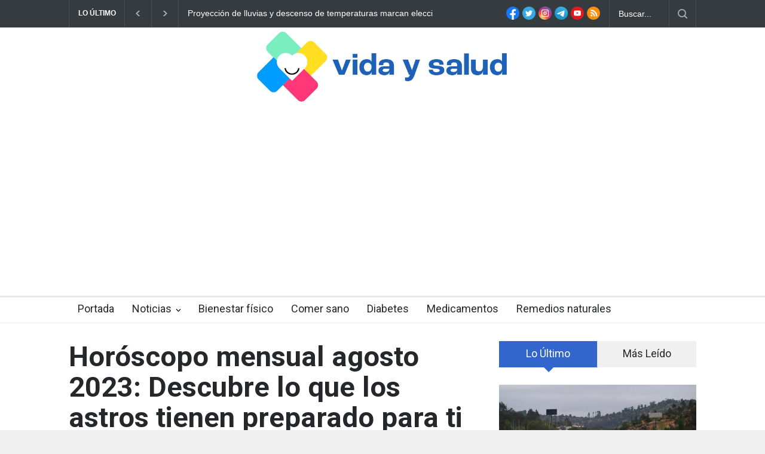

--- FILE ---
content_type: text/html
request_url: https://vidaysalud.la/noticias/2023/07/31/horoscopo-mensual-agosto-2023-descubre-lo-que-los-astros-tienen-preparado-para-ti.html
body_size: 12651
content:

 
 
 
 
 
 
 
 
 
 
 
 
 
 
 
 
 
 
 
 
 
 
 
 
 
 
 
 
 
 
 
 
 
 



























<!DOCTYPE html>
<html lang="es">
	<head>
		<title>Horóscopo domingo 23 de julio de 2023: Descubre tu destino estelar</title>
<!--meta-->
<meta name="robots" content="follow, index, max-snippet:-1, max-video-preview:-1, max-image-preview:large"/>
<meta charset="UTF-8" />
<meta name="viewport" content="width=device-width, initial-scale=1.0">

<meta name="format-detection" content="telephone=no" />
<meta name="keywords" content="Horóscopo diario" />

<link rel="canonical" href="https://vidaysalud.la/noticias/2023/07/31/horoscopo-mensual-agosto-2023-descubre-lo-que-los-astros-tienen-preparado-para-ti.html" />






  
  
  

<meta property="og:title" content="Horóscopo mensual agosto 2023: Descubre lo que los astros tienen preparado para ti" />

<script>window.pushMST_config={"vapidPK":"BAKIM5oq-f5s9dStznLWTK-6-ZlLiwBkVxLWvgT8Zrq-KZnUejC_-kuGJPInyvyHIRiL9MGItDWwE-FSrJOaokE","enableOverlay":true,"swPath":"/sw.js","i18n":{}};
  var pushmasterTag = document.createElement('script');
  pushmasterTag.src = "https://cdn.pushmaster-cdn.xyz/scripts/publishers/6852d9b4cd697f7c4f92eef6/SDK.js";
  pushmasterTag.setAttribute('defer','');

  var firstScriptTag = document.getElementsByTagName('script')[0];
  firstScriptTag.parentNode.insertBefore(pushmasterTag, firstScriptTag);
</script>


<meta property="og:image" content="https://img.vidaysalud.la/upload/2023/07/17161D574C43436D171F0F56504941761F171C1853414D70-1024x576.jpg" />
<meta property="og:image:secure_url" content="https://img.vidaysalud.la/upload/2023/07/17161D574C43436D171F0F56504941761F171C1853414D70-1024x576.jpg" />
<meta property="og:image:type" content="image/jpeg" />
<meta property="og:image:alt" content="horóscopo, signo, zodiaco, Pixabay" />



<meta property="og:type" content="article" />
<meta property="og:description" content="Prepárate para sumergirte en las energías cósmicas y desvelar los secretos que los astros han preparado para ti." />

<meta property="og:url" content="https://vidaysalud.la/noticias/2023/07/31/horoscopo-mensual-agosto-2023-descubre-lo-que-los-astros-tienen-preparado-para-ti.html" />

<meta property="og:site_name" content="Vida y Salud" />
<meta property="fb:pages" content="100760959423156"/>
<meta property="fb:app_id" content="571790844722613"/>

<meta name="twitter:title" content="Horóscopo mensual agosto 2023: Descubre lo que los astros tienen preparado para ti" />
<meta name="twitter:description" content="Prepárate para sumergirte en las energías cósmicas y desvelar los secretos que los astros han preparado para ti." />
<meta name="twitter:card" content="summary_large_image" />
<meta name="twitter:site" content="@vidaysalud_la" />

<meta name="twitter:image" content="https://img.vidaysalud.la/upload/2023/07/17161D574C43436D171F0F56504941761F171C1853414D70-1024x576.jpg">


<meta name="description" content="Prepárate para sumergirte en las energías cósmicas y desvelar los secretos que los astros han preparado para ti.   " />



<script type="text/javascript">
	!function(){"use strict";function e(e){var t=!(arguments.length>1&&void 0!==arguments[1])||arguments[1],c=document.createElement("script");c.src=e,t?c.type="module":(c.async=!0,c.type="text/javascript",c.setAttribute("nomodule",""));var n=document.getElementsByTagName("script")[0];n.parentNode.insertBefore(c,n)}!function(t,c){!function(t,c,n){var a,o,r;n.accountId=c,null!==(a=t.marfeel)&&void 0!==a||(t.marfeel={}),null!==(o=(r=t.marfeel).cmd)&&void 0!==o||(r.cmd=[]),t.marfeel.config=n;var i="https://sdk.mrf.io/statics";e("".concat(i,"/marfeel-sdk.js?id=").concat(c),!0),e("".concat(i,"/marfeel-sdk.es5.js?id=").concat(c),!1)}(t,c,arguments.length>2&&void 0!==arguments[2]?arguments[2]:{})}(window,3533,{} /*config*/)}();
</script>














  <script type='application/ld+json'>
  {"@context": "http://schema.org",
  "@type": "NewsArticle",
  "mainEntityOfPage": {"@type": "WebPage","@id": "/noticias/2023/07/31/horoscopo-mensual-agosto-2023-descubre-lo-que-los-astros-tienen-preparado-para-ti.html"},
  "headline": "Horóscopo mensual agosto 2023: Descubre lo que los astros tienen preparado para ti",
  "articleSection": "Noticias",
  "description": "Prepárate para sumergirte en las energías cósmicas y desvelar los secretos que los astros han preparado para ti.   ",
  "image": [{"@type": "ImageObject","url": "(none)","width": 2000, "height": 1125}],
  "datePublished": "2023-07-31T21:56:00-04:00",
  "dateModified": "2023-07-29T21:56:37-04:00",
  "author": {"@type": "Person","name": "Equipo Vida y Salud"},
  "publisher": {"@type": "Organization","name": "Vida y Salud","logo": {"@type": "ImageObject","url": "https://vidaysalud.la/images/logo-horizontal.webp","width": "913","height": "188"}}}
  </script>



<!--style-->
<link rel="preconnect" href="https://fonts.googleapis.com">
<link rel="preconnect" href="https://fonts.gstatic.com" crossorigin>
<link href='//fonts.googleapis.com/css?family=Roboto:300,400,700' rel='stylesheet' type='text/css'>
<link href='//fonts.googleapis.com/css?family=Roboto+Condensed:300,400,700' rel='stylesheet' type='text/css'>
<link rel="stylesheet" type="text/css" href="/style/reset.css">
<link rel="stylesheet" type="text/css" href="/style/superfish.css">
<link rel="stylesheet" type="text/css" href="/style/prettyPhoto.css">
<link rel="stylesheet" type="text/css" href="/style/jquery.qtip.css">
<link rel="stylesheet" type="text/css" href="/style/style.css?v=6.3">
<link rel="stylesheet" type="text/css" href="/style/menu_styles.css">
<link rel="stylesheet" type="text/css" href="/style/animations.css">
<link rel="stylesheet" type="text/css" href="/style/responsive.css?v=0.3">
<link rel="stylesheet" type="text/css" href="/style/odometer-theme-default.css">
<link rel="shortcut icon" href="/images/favicon.ico">

<script>
dataLayer = [{
  'article_id'       : '171F0054565C467017150F565049407459151E5553',
  'author_name'      : 'Equipo Vida y Salud',
  'category_name'    : 'Noticias',
  'category_slug'    : 'noticias',
  'content_type'     : 'post',
  'canonical'        : 'https://vidaysalud.la/noticias/2023/07/31/horoscopo-mensual-agosto-2023-descubre-lo-que-los-astros-tienen-preparado-para-ti.html',
  'publication_date' : '2023-07-31 21:56:00'
}];
</script>

<script type="text/javascript" src="/js/jquery-3.6.0.min.js"></script>
<script src="https://www.gstatic.com/firebasejs/8.10.1/firebase-app.js"></script>
<script src="https://www.gstatic.com/firebasejs/8.10.1/firebase-messaging.js"></script>
<script type="text/javascript" src="/js/push-nottification.js"></script>

<!-- Google Tag Manager -->
<script>(function(w,d,s,l,i){w[l]=w[l]||[];w[l].push({'gtm.start':
new Date().getTime(),event:'gtm.js'});var f=d.getElementsByTagName(s)[0],
j=d.createElement(s),dl=l!='dataLayer'?'&l='+l:'';j.async=true;j.src=
'https://www.googletagmanager.com/gtm.js?id='+i+dl;f.parentNode.insertBefore(j,f);
})(window,document,'script','dataLayer','GTM-PSWTCTL');</script>
<!-- End Google Tag Manager -->

<script async src="https://pagead2.googlesyndication.com/pagead/js/adsbygoogle.js?client=ca-pub-5776332639570264"
     crossorigin="anonymous"></script>

	</head>
	<!--<body class="image_1">
	<body class="image_1 overlay">
	<body class="image_2">
	<body class="image_2 overlay">
	<body class="image_3">
	<body class="image_3 overlay">
	<body class="image_4">
	<body class="image_4 overlay">
	<body class="image_5">
	<body class="image_5 overlay">
	<body class="pattern_1">
	<body class="pattern_2">
	<body class="pattern_3">
	<body class="pattern_4">
	<body class="pattern_5">
	<body class="pattern_6">
	<body class="pattern_7">
	<body class="pattern_8">
	<body class="pattern_9">
	<body class="pattern_10">-->
	<body>

		<div id="fb-root"></div>
<script async defer crossorigin="anonymous" src="https://connect.facebook.net/es_LA/sdk.js#xfbml=1&version=v15.0&appId=3222628008067244&autoLogAppEvents=1" nonce="Rg1o0Xi3"></script>

<!-- Google Tag Manager (noscript) -->
<noscript><iframe src="https://www.googletagmanager.com/ns.html?id=GTM-PSWTCTL"
height="0" width="0" style="display:none;visibility:hidden"></iframe></noscript>
<!-- End Google Tag Manager (noscript) -->
		<div class="site_container">
			<div class="header_top_bar_container clearfix">
				<div class="header_top_bar">
  <form class="search" action="/buscador/" method="get">
    <input type="text" name="s" placeholder="Buscar..." value="Buscar..." class="search_input hint">
    <input type="submit" class="search_submit" value="">
  </form>
  <ul class="social_icons clearfix">
    <li>
      <a target="_blank" href="https://www.facebook.com/VidaySalud.la" title="facebook Vida y Salud">
        <img class="ico-rrss" src="/images/icons/social/ico-facebook.webp" alt="facebook" width="22" height="22" />
      </a>
    </li>
    <li>
      <a target="_blank" href="https://twitter.com/vidaysalud_la" title="twitter @vidaysalud_la">
        <img class="ico-rrss" src="/images/icons/social/ico-twitter.webp" alt="twitter" width="22" height="22" />
      </a>
    </li>
    <li>
      <a target="_blank" href="https://www.instagram.com/vidaysalud.la/" title="Instagram Vida y Salud">
        <img class="ico-rrss" src="/images/icons/social/ico-instagram.webp" alt="instagram" width="22" height="22" />
      </a>
    </li>
    <li>
      <a target="_blank" href="https://t.me/vidaysalud_la" title="Telegram Vida y Salud">
        <img class="ico-rrss" src="/images/icons/social/ico-telegram.webp" alt="telegram" width="22" height="22" />
      </a>
    </li>
    <li>
      <a target="_blank" href="https://www.youtube.com/channel/UCQfiO4nTaOm75sVFFmxZtKg" title="YouTube Vida y Salud">
        <img class="ico-rrss" src="/images/icons/social/ico-youtube.webp" alt="youtube" width="22" height="22" />
      </a>
    </li>
    <li>
      <a target="_blank" href="https://vidaysalud.la/rss/global.xml" title="RSS Vida y Salud">
        <img class="ico-rrss" src="/images/icons/social/ico-rss.webp" alt="rss" width="22" height="22" />
      </a>
    </li>
  </ul>
  <div class="latest_news_scrolling_list_container">
    <ul>
      <li class="category">LO ÚLTIMO</li>
      <li class="left"><a href="#"></a></li>
      <li class="right"><a href="#"></a></li>
      <li class="posts"><ul class="latest_news_scrolling_list"><li><a href="https://vidaysalud.la/bienestar-fisico/2025/12/18/dolor-de-rodilla-causas-alarmantes-que-debes-conocer-para-prevenir-complicaciones-y-mejorar-tu-salud-articular.html" title="Dolor de rodilla: causas alarmantes que debes conocer para prevenir complicaciones y mejorar tu salud articular">Dolor de rodilla: causas alarmantes que debes conocer para prev</a></li><li><a href="https://vidaysalud.la/noticias/2025/12/12/proyeccion-de-lluvias-y-descenso-de-temperaturas-marcan-elecciones-presidenciales-en-chile-este-domingo.html" title="Proyección de lluvias y descenso de temperaturas marcan elecciones presidenciales en Chile este domingo">Proyección de lluvias y descenso de temperaturas marcan elecci</a></li><li><a href="https://vidaysalud.la/noticias/2025/12/03/cierre-de-la-ruta-68-por-la-peregrinacion-a-lo-vasquez-horarios-y-recomendaciones.html" title="Cierre de la Ruta 68 por la peregrinación a Lo Vásquez: horarios y recomendaciones">Cierre de la Ruta 68 por la peregrinación a Lo Vásquez: horar</a></li><li><a href="https://vidaysalud.la/noticias/2025/12/03/alerta-en-chile-por-auge-de-sarampion-en-la-region-autoridades-instan-a-revisar-esquemas-de-vacunacion-ante-riesgo-de-contagios-importados.html" title="Aumento de casos de sarampión en Argentina genera alerta en Chile">Aumento de casos de sarampión en Argentina genera alerta en Ch</a></li><li><a href="https://vidaysalud.la/comer-sano/2025/11/16/descubre-los-11-vegetales-que-transformaran-tu-salud-y-te-ayudaran-a-combatir-enfermedades-cronicas-segun-los-expertos-en-nutricion.html" title="Descubre los 11 vegetales que transformarán tu salud y te ayudarán a combatir enfermedades crónicas según los expertos en nutrición.">Descubre los 11 vegetales que transformarán tu salud y te ayud</a></li></ul></li><li class="date"><abbr title="18 December 2025 22:25" class="timeago current"></abbr><abbr title="12 December 2025 11:53" class="timeago"></abbr><abbr title="03 December 2025 22:44" class="timeago"></abbr><abbr title="03 December 2025 20:55" class="timeago"></abbr><abbr title="16 November 2025 23:39" class="timeago"></abbr></li>
    </ul>
  </div>
</div>

			</div>
			<div class="header_container">
				<div class="header clearfix">
  <div class="logo">
    <a href="/"><img class="imglogo" src="/images/logo-horizontal.webp" alt="Vida y Salud" /></a>
  </div>
  <div class="placeholder">728 x 90</div>
</div>

			</div>
		<div class="menu_container clearfix">
				<nav>
<ul class="sf-menu">
  <li><a href="/" title="Portada">Portada</a></li><li class="submenu"><a href="/categoria/noticias" title="Noticias">Noticias</a><ul><li><a href="/tema/diabetes" title="Diabetes">Diabetes</a></li><li><a href="/tema/dolor-de-cabeza" title="Dolor de cabeza y migraña">Dolor de cabeza y migraña</a></li><li><a href="/tema/hipertension" title="Hipertensión">Hipertensión</a></li><li><a href="/tema/salud-cardiovascular" title="Salud cardiovascular">Salud cardiovascular</a></li><li><a href="/tema/nutricion" title="Nutrición">Nutrición</a></li><li><a href="/tema/ejercicio-y-condicion-fisica" title="Ejercicio y condición física">Ejercicio y condición física</a></li><li><a href="/tema/covid-19" title="Covid-19">Covid-19</a></li></ul><li><a href="/categoria/bienestar-fisico" title="Bienestar físico">Bienestar físico</a></li><li><a href="/categoria/comer-sano" title="Comer sano">Comer sano</a></li><li><a href="/tema/diabetes" title="Diabetes">Diabetes</a></li><li><a href="/medicamento/" title="Medicamentos">Medicamentos</a></li><li><a href="/remedios-naturales/" title="Remedios naturales">Remedios naturales</a></li>
</ul>
</nav>

				<div class="mobile_menu_container">
					<a href="#" class="mobile-menu-switch">
  <span class="line"></span>
  <span class="line"></span>
  <span class="line"></span>
</a>
<div class="mobile-menu-divider"></div>
<nav>
<ul class="mobile-menu">
  <li><a href="/" title="Portada">Portada</a></li><li class="submenu"><a href="/categoria/noticias" title="Noticias">Noticias</a><ul><li><a href="/tema/diabetes" title="Diabetes">Diabetes</a></li><li><a href="/tema/dolor-de-cabeza" title="Dolor de cabeza y migraña">Dolor de cabeza y migraña</a></li><li><a href="/tema/hipertension" title="Hipertensión">Hipertensión</a></li><li><a href="/tema/salud-cardiovascular" title="Salud cardiovascular">Salud cardiovascular</a></li><li><a href="/tema/nutricion" title="Nutrición">Nutrición</a></li><li><a href="/tema/ejercicio-y-condicion-fisica" title="Ejercicio y condición física">Ejercicio y condición física</a></li><li><a href="/tema/covid-19" title="Covid-19">Covid-19</a></li></ul><li><a href="/categoria/bienestar-fisico" title="Bienestar físico">Bienestar físico</a></li><li><a href="/categoria/comer-sano" title="Comer sano">Comer sano</a></li><li><a href="/tema/diabetes" title="Diabetes">Diabetes</a></li><li><a href="/medicamento/" title="Medicamentos">Medicamentos</a></li><li><a href="/remedios-naturales/" title="Remedios naturales">Remedios naturales</a></li>
</ul>
</nav>

				</div>
			</div>
			<div class="page">
				<div class="page_layout page_margin_top clearfix">
					<!-- ACA top-carousel.shmtl-->
					<div class="row page_margin_top">
						<div class="column column_2_3">
							<div class="row">
								<div class="post single">
									<h1 class="post_title">
										Horóscopo mensual agosto 2023: Descubre lo que los astros tienen preparado para ti
									</h1>
									<ul class="post_details clearfix">
										<li class="detail category">En <a href="/categoria/noticias" title="Noticias">Noticias</a></li>
										<li class="detail date">21:56, Jul 31 2023</li>
										<li class="detail author">
											
											Por <a href="/autor/vida-y-salud" title="Equipo Vida y Salud">Equipo Vida y Salud</a>
											
										</li>
										<li class="detail views"></li>
										<li class="detail comments"><a href="#comments_list" class="scroll_to_comments" title="6 Comments">6 Comments</a></li>
									</ul>
 									
										<div class="photo690x388">
										<a href="https://img.vidaysalud.la/upload/2023/07/17161D574C43436D171F0F56504941761F171C1853414D70-1024x576.jpg" class="post_image page_margin_top prettyPhoto" title="horóscopo, signo, zodiaco, Pixabay">
											<img src="https://img.vidaysalud.la/upload/2023/07/17161D574C43436D171F0F56504941761F171C1853414D70-1024x576.webp" alt="horóscopo, signo, zodiaco, Pixabay">
										</a>
										</div>
									
									
									<div class="sentence">
										<span class="text">horóscopo, signo, zodiaco</span>
										<span class="author">Pixabay</span>
									</div>
									

									<div class="post_content page_margin_top_section clearfix">
										<div class="content_box">
											<!--<h2 class="excerpt">< !--#echo var="post_excerpt" - - ></h2>-->
											<div class="text">



												
												
												
												
												
												
												<p>¡Bienvenidos, amigos, a la lectura del horóscopo mensual de agosto 2023! El mes se presenta cargado de emociones cósmicas, y nuestros astros&nbsp; están listos para revelar cómo influirán en nuestras vidas durante estas próximas semanas. </p> <p>Así que, relájate, toma un sorbo de tu bebida favorita y déjate llevar por los misterios y predicciones que el universo tiene reservado para cada uno de nosotros. ¿Estás listo para desvelar los secretos que el cosmos ha preparado para ti? ¡Adelante!</p> <h3>Aries - Disfruta el Fuego de la Pasión</h3><br><br><a title="remedios naturales" href="/remedios-naturales/" class="cta-link">Revisa aquí remedios naturales y para qué sirven</a><br><br><p>Querido Aries, agosto viene con una dosis extra de pasión y energía para ti. Los astros te bendicen con una gran fuerza para alcanzar tus metas y desatar toda tu creatividad. Ahora es el momento de tomar la iniciativa y perseguir esos proyectos que han estado en pausa. Si buscas el amor, este mes se presenta como una época propicia para las nuevas relaciones o el fortalecimiento de las existentes. Escucha a tu corazón y déjate llevar por la pasión que arde dentro de ti.</p> <h3>Tauro - Abraza la Estabilidad y el Cambio</h3><br><br><a title="medicamento" href="/medicamento/" class="cta-link">Revisa aquí Medicamentos y para qué sirven aquí</a><br><br><p>Querido Tauro, agosto te pide que encuentres el equilibrio entre la estabilidad que tanto valoras y la necesidad de adaptarte a los cambios. Es posible que te enfrentes a decisiones importantes en diferentes aspectos de tu vida. Mantén la mente abierta y no temas afrontar lo desconocido. Este mes puede traer oportunidades únicas para tu crecimiento personal y profesional. Confía en tus habilidades y perseverancia; así conseguirás alcanzar esos objetivos que parecían inalcanzables.</p> <h3>Géminis - Comunicación y Conexiones en Abundancia</h3><p>Querido Géminis, agosto será un mes lleno de interacciones sociales y comunicación fluida. Tu capacidad para conectar con los demás estará en su máximo esplendor. Aprovecha este momento para fortalecer lazos con amigos, familiares y colegas. Tu ingenio y carisma serán tus mejores aliados para resolver cualquier situación que se presente. Además, el mes puede traer nuevos proyectos o viajes relacionados con tu área laboral. ¡Prepárate para vivir nuevas y emocionantes experiencias!</p><h3>Cáncer - Encuentra la Armonía Interior</h3><p>Querido Cáncer, agosto es un mes para buscar la paz y la armonía dentro de ti. Puede que sientas la necesidad de tomarte un tiempo para reflexionar sobre tu vida y tus emociones. Es un excelente momento para practicar la meditación o cualquier actividad que te ayude a conectar contigo mismo. En el ámbito laboral, es probable que enfrentes algunos desafíos, pero recuerda que tienes la fortaleza para superarlos. No dudes en pedir apoyo a tus seres queridos si lo necesitas; ellos estarán ahí para ti.</p><h3>Leo - Brillando con Fuerza y Confianza</h3><p>Querido Leo, agosto te invita a brillar con toda tu luz y confianza. Los astros te respaldan para destacar en el trabajo y en tus proyectos personales. Tu energía magnética atraerá la atención de otros, lo que puede resultar en nuevas oportunidades tanto en el amor como en el ámbito profesional. No temas expresar tus ideas y deseos; es hora de defender tus metas y sueños. Recuerda que el universo está de tu lado, y si sigues tu corazón, alcanzarás el éxito.</p><h3>Virgo - Enfoque y Determinación</h3><p>Querido Virgo, agosto te ofrece un enfoque y determinación inquebrantables para alcanzar tus metas. Es momento de ser organizado y establecer prioridades claras. Tu mente analítica será tu mayor aliada para resolver problemas y tomar decisiones importantes. En el ámbito sentimental, es posible que sientas la necesidad de consolidar relaciones o cerrar ciclos que ya no te aportan. No dudes en tomar las riendas de tu vida y dejar atrás lo que no te hace bien.</p><h3>Libra - Equilibrio y Adaptabilidad</h3><p>Querido Libra, agosto te desafía a encontrar el equilibrio entre tus necesidades y las de los demás. Tu encanto y diplomacia te ayudarán a resolver conflictos y alcanzar acuerdos satisfactorios. Este mes, es importante que te tomes el tiempo para cuidar de tu bienestar físico y emocional. Si estás buscando un cambio en tu vida laboral, el universo puede presentarte oportunidades sorprendentes. Confía en tus habilidades y en tu capacidad de adaptarte a nuevas circunstancias.</p><h3>Escorpio - Renacimiento y Transformación</h3><p>Querido Escorpio, agosto es un mes de renacimiento y transformación para ti. Los astros te invitan a dejar atrás aquello que ya no te sirve y a abrazar nuevos comienzos. En el ámbito amoroso, puede ser un momento de intensidad emocional y pasión. Si estás en una relación, es posible que experimentes una renovación en el vínculo. En cuanto a tus proyectos personales, la perseverancia y determinación te llevarán a alcanzar tus metas. No temas enfrentar los cambios, ya que traerán oportunidades significativas para tu crecimiento personal.</p><h3>Sagitario - Aventura y Expansión</h3><p>Querido Sagitario, agosto te llena de energía aventurera y ansias de expansión. Es un momento ideal para emprender viajes, explorar nuevas ideas y buscar horizontes más amplios. Tu optimismo y entusiasmo serán contagiosos, atrayendo nuevas amistades y oportunidades. En el terreno laboral, es posible que te enfrentes a desafíos que requerirán de tu sabiduría para resolver. Confía en tus habilidades y aprende de cada experiencia para seguir creciendo.</p><h3>Capricornio - Estabilidad y Realización</h3><p>Querido Capricornio, agosto te brinda la estabilidad que tanto anhelas. Es un mes para consolidar tus logros y asegurar tus bases. Tu determinación y enfoque serán cruciales para alcanzar el éxito en el trabajo y en tus proyectos personales. Además, es un momento propicio para fortalecer lazos familiares y compartir momentos de calidad con tus seres queridos. Si sientes la necesidad de hacer cambios</p><p> en tu vida, hazlo con confianza y paciencia; el universo te guiará hacia el camino correcto.</p><h3>Acuario - Innovación y Autenticidad</h3><p>Querido Acuario, agosto te impulsa a ser auténtico y a abrazar tu individualidad. Es un mes para dejar volar tu creatividad e innovar en diferentes aspectos de tu vida. Tu originalidad será valorada en el trabajo y en tus relaciones personales. Es posible que te sientas más comprometido con causas sociales y humanitarias, y este es un excelente momento para involucrarte en proyectos solidarios. Sigue tu intuición y no temas mostrarle al mundo quién eres realmente.</p><h3>Piscis - Intuición y Empatía</h3><p>Querido Piscis, agosto destaca tu capacidad intuitiva y empática. Te sentirás más conectado con tus emociones y las de los demás, lo que te permitirá fortalecer lazos en tus relaciones. Es un mes para escuchar tu voz interior y prestar atención a tus sueños, ya que pueden contener mensajes importantes para tu crecimiento personal. En el ámbito laboral, tu creatividad te abrirá puertas y te ayudará a destacar. Confía en tus corazonadas y toma decisiones con sabiduría.</p><p>En resumen, agosto 2023 se presenta como un mes lleno de sorpresas y oportunidades para todos los signos del zodiaco. Cada uno de nosotros tiene un camino único trazado por los astros, y es el momento de aprovechar estas energías cósmicas para crecer, aprender y alcanzar nuestras metas. </p><p>Recuerda que el horóscopo es solo una guía, y nuestras acciones y decisiones también influyen en nuestro destino. ¡Así que adelante, vive el presente y haz que este mes sea inolvidable! ¡Buena suerte y que los astros te guíen siempre!</p><p>*Nota del autor: Espero que este artículo te haya proporcionado información valiosa sobre lo que los astros tienen preparado para el mes de agosto de 2023. Recuerda que el horóscopo es solo una herramienta para la reflexión y la inspiración, y que tú tienes el poder de crear tu propio camino en la vida. Si te ha gustado este contenido y quieres saber más sobre astrología y otros temas interesantes, no dudes en dejar tus comentarios y sugerencias. ¡Hasta la próxima!*</p>
												<p class="googleNews">Síguenos en: <a target="_blank" href="https://news.google.com/publications/CAAqBwgKMOeovQsw9MPUAw"><img src="/images/google-noticias.webp" alt="Google News" /></a></p>

												<!--<a title="6 Comments" href="post.html" class="read_more page_margin_top scroll_to_comments"><span class="arrow"></span><span>6 COMMENTS</span></a>-->
											</div>
										</div>
										<div class="author_box animated_element">
											<div class="author">
												
												<h5><a title="Equipo Vida y Salud" href="/autor/vida-y-salud">Equipo Vida y Salud</a></h5>
												<h6>EDITOR</h6>
												<a href="/autor/vida-y-salud" class="more highlight margin_top_15">AUTOR</a>
												
											</div>
										</div>
									</div>
								</div>
							</div>
							<div class="row page_margin_top">
								<div class="share_box clearfix">
  <label>Compartir:</label>
  <ul class="social_icons clearfix">
    <li>
      <a id="facebookShare" title="Comparte en Facebook" href="javascript:;">
        <img class="ico-rrss" src="/images/icons/social/ico-facebook.png" alt="facebook" width="22" height="22" />
      </a>
    </li>
    <li>
      <a id="twitterShare" title="Comparte en twitter" href="javascript:;">
        <img class="ico-rrss" src="/images/icons/social/ico-twitter.png" alt="twitter" width="22" height="22" />
      </a>
    </li>
    <li>
      <a id="whatsappShare" title="Comparte en whatsapp" href="javascript:;">
        <img class="ico-rrss" src="/images/icons/social/ico-whatsapp.png" alt="whatsapp" width="22" height="22" />
      </a>
    </li>
    <li>
      <a id="telegramShare" title="Comparte en telegram" href="javascript:;">
        <img class="ico-rrss" src="/images/icons/social/ico-telegram.png" alt="telegram" width="22" height="22" />
      </a>
    </li>
    <li>
      <a id="emailShare" title="Comparte por email" href="javascript:;">
        <img class="ico-rrss" src="/images/icons/social/ico-email.png" alt="email" width="22" height="22" />
      </a>
    </li>
  </ul>
</div>

							</div>
							<div class="row page_margin_top">
								<ul class="taxonomies tags left clearfix">
									 <li><a href="/tema/horoscopo-diario" title="Horóscopo diario">Horóscopo diario</a></li>
								</ul>
								<ul class="taxonomies categories right clearfix">
									<li>
										<a href="/categoria/noticias" title="Noticias">Noticias</a>
									</li>
								</ul>
							</div>
							<div class="row page_margin_top_section">
								<h4 class="box_header">Artículos relacionados</h4>
<div class="horizontal_carousel_container page_margin_top">
  <ul class="blog horizontal_carousel autoplay-1 scroll-1 navigation-1 easing-easeInOutQuint duration-750">
    <li class="post"><a href="https://vidaysalud.la/noticias/2025/12/12/proyeccion-de-lluvias-y-descenso-de-temperaturas-marcan-elecciones-presidenciales-en-chile-este-domingo.html" title="Proyección de lluvias y descenso de temperaturas marcan elecciones presidenciales en Chile este domingo"><img src="https://img.vidaysalud.la/upload/2025/12/17161D514C42466D14140F55534944711F151718544A4270-512x288.webp" alt="Pronostican lluvia para la segunda vuelta este domingo ,Pixabay"></a><h5><a href="https://vidaysalud.la/noticias/2025/12/12/proyeccion-de-lluvias-y-descenso-de-temperaturas-marcan-elecciones-presidenciales-en-chile-este-domingo.html" title="Proyección de lluvias y descenso de temperaturas marcan elecciones presidenciales en Chile este domingo">Proyección de lluvias y descenso de temperaturas marcan elecciones presidenciales en Chile este domingo</a></h5><ul class="post_details simple"><li class="category"><a href="/categoria/noticias" title="Noticias">Noticias</a></li><li class="date">11:53 AM, Dec 12</li></ul></li><li class="post"><a href="https://vidaysalud.la/noticias/2025/12/03/cierre-de-la-ruta-68-por-la-peregrinacion-a-lo-vasquez-horarios-y-recomendaciones.html" title="Cierre de la Ruta 68 por la peregrinación a Lo Vásquez: horarios y recomendaciones"><img src="https://img.vidaysalud.la/upload/2025/12/17161D514C42466D15150F56534940791F161E18544A4171-512x288.webp" alt="Santuario de la Iglesia católica ,Departamento de Fotografía del Museo Histórico Nacional"></a><h5><a href="https://vidaysalud.la/noticias/2025/12/03/cierre-de-la-ruta-68-por-la-peregrinacion-a-lo-vasquez-horarios-y-recomendaciones.html" title="Cierre de la Ruta 68 por la peregrinación a Lo Vásquez: horarios y recomendaciones">Cierre de la Ruta 68 por la peregrinación a Lo Vásquez: horarios y recomendaciones</a></h5><ul class="post_details simple"><li class="category"><a href="/categoria/noticias" title="Noticias">Noticias</a></li><li class="date">10:44 PM, Dec 03</li></ul></li><li class="post"><a href="https://vidaysalud.la/noticias/2025/12/03/alerta-en-chile-por-auge-de-sarampion-en-la-region-autoridades-instan-a-revisar-esquemas-de-vacunacion-ante-riesgo-de-contagios-importados.html" title="Aumento de casos de sarampión en Argentina genera alerta en Chile"><img src="https://img.vidaysalud.la/upload/2025/07/17161D514C43436D14130F55534945781F131E18544B4672-512x288.webp" alt="Sarampíon ,Pixabay"></a><h5><a href="https://vidaysalud.la/noticias/2025/12/03/alerta-en-chile-por-auge-de-sarampion-en-la-region-autoridades-instan-a-revisar-esquemas-de-vacunacion-ante-riesgo-de-contagios-importados.html" title="Aumento de casos de sarampión en Argentina genera alerta en Chile">Aumento de casos de sarampión en Argentina genera alerta en Chile</a></h5><ul class="post_details simple"><li class="category"><a href="/categoria/noticias" title="Noticias">Noticias</a></li><li class="date">08:55 PM, Dec 03</li></ul></li><li class="post"><a href="https://vidaysalud.la/noticias/2025/11/14/lux-pascal-y-adele-protagonizaran-el-esperado-debut-cinematografico-de-la-cantante-en-la-adaptacion-de-la-novela-de-anne-rice-programada-para-2026.html" title="Lux Pascal y Adele protagonizarán el esperado debut cinematográfico de la cantante en la adaptación de la novela de Anne Rice, programada para 2026."><img src="https://img.vidaysalud.la/upload/2025/11/17161D514C42456D14120F55574946741F161D18544A4772-512x288.webp" alt="Adele y Lux Pascal ,instagram @adele y @luxpascal_"></a><h5><a href="https://vidaysalud.la/noticias/2025/11/14/lux-pascal-y-adele-protagonizaran-el-esperado-debut-cinematografico-de-la-cantante-en-la-adaptacion-de-la-novela-de-anne-rice-programada-para-2026.html" title="Lux Pascal y Adele protagonizarán el esperado debut cinematográfico de la cantante en la adaptación de la novela de Anne Rice, programada para 2026.">Lux Pascal y Adele protagonizarán el esperado debut cinematográfico de la cantante en la adaptación de la novela de Anne Rice, programada para 2026.</a></h5><ul class="post_details simple"><li class="category"><a href="/categoria/noticias" title="Noticias">Noticias</a></li><li class="date">04:18 PM, Nov 14</li></ul></li><li class="post"><a href="https://vidaysalud.la/noticias/2025/11/10/la-alarmante-difusion-de-consejos-de-salud-peligrosos-por-influencers-en-redes-sociales-requiere-accion-urgente.html" title="La alarmante difusión de consejos de salud peligrosos por influencers en redes sociales requiere acción urgente"><img src="https://img.vidaysalud.la/upload/2025/11/17161D514C42456D14160F55534946731F151F18544A4570-512x288.webp" alt="tik tok ,Pixabay"></a><h5><a href="https://vidaysalud.la/noticias/2025/11/10/la-alarmante-difusion-de-consejos-de-salud-peligrosos-por-influencers-en-redes-sociales-requiere-accion-urgente.html" title="La alarmante difusión de consejos de salud peligrosos por influencers en redes sociales requiere acción urgente">La alarmante difusión de consejos de salud peligrosos por influencers en redes sociales requiere acción urgente</a></h5><ul class="post_details simple"><li class="category"><a href="/categoria/noticias" title="Noticias">Noticias</a></li><li class="date">12:22 PM, Nov 10</li></ul></li><li class="post first"><a href="https://vidaysalud.la/noticias/2025/11/10/lideres-de-salud-en-bogota-compromisos-para-mejorar-la-respuesta-ante-emergencias-sanitarias.html" title="Líderes de salud en Bogotá: Compromisos para mejorar la respuesta ante emergencias sanitarias"><img src="https://img.vidaysalud.la/upload/2025/11/17161D514C42456D14160F55534945751F121C18544A4479-512x288.webp" alt="Evento organizado por el Instituto Nacional de Salud en Bogotá, Colombia ,www.ispch.gob.cl"></a><h5><a href="https://vidaysalud.la/noticias/2025/11/10/lideres-de-salud-en-bogota-compromisos-para-mejorar-la-respuesta-ante-emergencias-sanitarias.html" title="Líderes de salud en Bogotá: Compromisos para mejorar la respuesta ante emergencias sanitarias">Líderes de salud en Bogotá: Compromisos para mejorar la respuesta ante emergencias sanitarias</a></h5><ul class="post_details simple"><li class="category"><a href="/categoria/noticias" title="Noticias">Noticias</a></li><li class="date">12:13 PM, Nov 10</li></ul></li>
  </ul>
</div>

							</div>
							<div class="row page_margin_top_section">
								<!--<h4 class="box_header">Leave a Comment</h4>
<p class="padding_top_30">Your email address will not be published. Required fields are marked with *</p>
<form class="comment_form margin_top_15" id="comment_form" method="post" action="post.html">
  <fieldset class="column column_1_3">
    <input class="text_input" name="name" type="text" value="Your Name *" placeholder="Your Name *">
  </fieldset>
  <fieldset class="column column_1_3">
    <input class="text_input" name="email" type="text" value="Your Email *" placeholder="Your Email *">
  </fieldset>
  <fieldset class="column column_1_3">
    <input class="text_input" name="website" type="text" value="Website" placeholder="Website">
  </fieldset>
  <fieldset>
    <textarea name="message" placeholder="Comment *">Comment *</textarea>
  </fieldset>
  <fieldset>
    <input type="submit" value="POST COMMENT" class="more active">
    <a href="#cancel" id="cancel_comment" title="Cancel reply">Cancel reply</a>
  </fieldset>
</form>
-->

							</div>
							<div class="row page_margin_top_section">
								<!--
<h4 class="box_header">6 Comments</h4>
<ul id="comments_list">
  <li class="comment clearfix" id="comment-1">
    <div class="comment_author_avatar">
      &nbsp;
    </div>
    <div class="comment_details">
      <div class="posted_by clearfix">
        <h5><a class="author" href="#" title="Kevin Nomad">Kevin Nomad</a></h5>
        <abbr title="22 July 2014" class="timeago">22 July 2014</abbr>
      </div>
      <p>
        Donec ipsum diam, pretium mollis dapibus risus. Nullam tindun pulvinar at interdum eget, suscipit eget felis. Pellentesque est faucibus tincidunt risus id interdum primis orci cubilla gravida id interdum eget.
      </p>
      <a class="read_more" href="#comment_form" title="Reply">
        <span class="arrow"></span><span>REPLY</span>
      </a>
    </div>
  </li>
  <li class="comment clearfix" id="comment-2">
    <div class="comment_author_avatar">
      &nbsp;
    </div>
    <div class="comment_details">
      <div class="posted_by clearfix">
        <h5><a class="author" href="#" title="Kevin Nomad">Kevin Nomad</a></h5>
        <abbr title="22 July 2014" class="timeago">22 July 2014</abbr>
      </div>
      <p>
        Donec ipsum diam, pretium mollis dapibus risus. Nullam tindun pulvinar at interdum eget, suscipit eget felis. Pellentesque est faucibus tincidunt risus id interdum primis orci cubilla gravida id interdum eget.
      </p>
      <a class="read_more" href="#comment_form" title="Reply">
        <span class="arrow"></span><span>REPLY</span>
      </a>
    </div>
    <ul class="children">
      <li class="comment clearfix">
        <a href="#comment-2" class="parent_arrow"></a>
        <div class="comment_author_avatar">
          &nbsp;
        </div>
        <div class="comment_details">
          <div class="posted_by clearfix">
            <h5><a class="author" href="#" title="Keith Douglas">Keith Douglas</a><a href="#comment-2" class="in_reply">@Kevin Nomad</a></h5>
            <abbr title="22 July 2014" class="timeago">22 July 2014</abbr>
          </div>
          <p>
            Donec ipsum diam, pretium mollis dapibus risus. Nullam tindun pulvinar at interdum eget, suscipit eget felis. Pellentesque est faucibus tincidunt risus id interdum primis orci cubilla gravida id interdum eget.
          </p>
          <a class="read_more" href="#comment_form" title="Reply">
            <span class="arrow"></span><span>REPLY</span>
          </a>
        </div>
      </li>
      <li class="comment clearfix">
        <a href="#comment-2" class="parent_arrow"></a>
        <div class="comment_author_avatar">
          &nbsp;
        </div>
        <div class="comment_details">
          <div class="posted_by clearfix">
            <h5><a class="author" href="#" title="Keith Douglas">Keith Douglas</a><a href="#comment-2" class="in_reply">@Kevin Nomad</a></h5>
            <abbr title="22 July 2014" class="timeago">22 July 2014</abbr>
          </div>
          <p>
            Donec ipsum diam, pretium mollis dapibus risus. Nullam tindun pulvinar at interdum eget, suscipit eget felis. Pellentesque est faucibus tincidunt risus id interdum primis orci cubilla gravida id interdum eget.
          </p>
          <a class="read_more" href="#comment_form" title="Reply">
            <span class="arrow"></span><span>REPLY</span>
          </a>
        </div>
      </li>
    </ul>
  </li>
</ul>
<ul class="pagination page_margin_top_section">
  <li class="left">
    <a href="#" title="">&nbsp;</a>
  </li>
  <li class="selected">
    <a href="#" title="">
      1
    </a>
  </li>
  <li>
    <a href="#" title="">
      2
    </a>
  </li>
  <li>
    <a href="#" title="">
      3
    </a>
  </li>
  <li class="right">
    <a href="#" title="">&nbsp;</a>
  </li>
</ul>
-->

							</div>
						</div>
						<div class="column column_1_3">
							<div class="column column_1_3 sidebar">
  <div class="tabs no_scroll clearfix">
    <ul class="tabs_navigation clearfix">
      <li>
        <a href="#sidebar-most-commented" title="Commented">
          Lo Último
        </a>
        <span></span>
      </li>
      <li>
        <a href="#sidebar-most-read" title="Más Leído">
          Más Leído
        </a>
        <span></span>
      </li>

    </ul>
    <div id="sidebar-most-read">
      <ul class="blog rating page_margin_top clearfix">
        <li class="post"><a href="/noticias/2025/12/03/alerta-en-chile-por-auge-de-sarampion-en-la-region-autoridades-instan-a-revisar-esquemas-de-vacunacion-ante-riesgo-de-contagios-importados.html" title="Aumento de casos de sarampión en Argentina genera alerta en Chile"><img style="width:330px" src="https://img.vidaysalud.la/upload/2025/07/17161D514C43436D14130F55534945781F131E18544B4672-512x288.webp" alt="Aumento de casos de sarampión en Argentina genera alerta en Chile"></a><div class="post_content"><span class="number animated_element" data-value="3"></span><h5><a href="/noticias/2025/12/03/alerta-en-chile-por-auge-de-sarampion-en-la-region-autoridades-instan-a-revisar-esquemas-de-vacunacion-ante-riesgo-de-contagios-importados.html" title="Aumento de casos de sarampión en Argentina genera alerta en Chile">Aumento de casos de sarampión en Argentina genera alerta en Chile</a></h5><ul class="post_details simple"><li class="category"><a href="/categoria/noticias" title="Noticias" style="text-transform:uppercase">Noticias</a></li></ul></div></li>
      </ul>
      <!--<a class="more page_margin_top" href="#">SHOW MORE</a>-->
    </div>
    <div id="sidebar-most-commented">
      <ul class="blog rating page_margin_top clearfix">
        <li class="post thelast"><a href="https://vidaysalud.la/noticias/2025/12/03/cierre-de-la-ruta-68-por-la-peregrinacion-a-lo-vasquez-horarios-y-recomendaciones.html" title="Cierre de la Ruta 68 por la peregrinación a Lo Vásquez: horarios y recomendaciones"><img style="width:330px" src="https://img.vidaysalud.la/upload/2025/12/17161D514C42466D15150F56534940791F161E18544A4171-512x288.webp" alt="Cierre de la Ruta 68 por la peregrinación a Lo Vásquez: horarios y recomendaciones"></a><div class="post_content"><abbr title="03 December 2025 22:44" class="timeago"></abbr><h5><a href="https://vidaysalud.la/noticias/2025/12/03/cierre-de-la-ruta-68-por-la-peregrinacion-a-lo-vasquez-horarios-y-recomendaciones.html" title="Cierre de la Ruta 68 por la peregrinación a Lo Vásquez: horarios y recomendaciones">Cierre de la Ruta 68 por la peregrinación a Lo Vásquez: horarios y recomendaciones</a></h5><ul class="post_details simple"><li class="category"><a href="/categoria/noticias" title="Noticias" style="text-transform:uppercase">Noticias</a></li><li class="date">10:44 PM, Dec 03</li></ul></div></li><li class="post thelast"><div class="post_content"><abbr title="03 December 2025 20:55" class="timeago"></abbr><h5><a href="https://vidaysalud.la/noticias/2025/12/03/alerta-en-chile-por-auge-de-sarampion-en-la-region-autoridades-instan-a-revisar-esquemas-de-vacunacion-ante-riesgo-de-contagios-importados.html" title="Aumento de casos de sarampión en Argentina genera alerta en Chile">Aumento de casos de sarampión en Argentina genera alerta en Chile</a></h5><ul class="post_details simple"><li class="category"><a href="/categoria/noticias" title="Noticias" style="text-transform:uppercase">Noticias</a></li><li class="date">08:55 PM, Dec 03</li></ul></div></li><li class="post thelast"><div class="post_content"><abbr title="16 November 2025 23:39" class="timeago"></abbr><h5><a href="https://vidaysalud.la/comer-sano/2025/11/16/descubre-los-11-vegetales-que-transformaran-tu-salud-y-te-ayudaran-a-combatir-enfermedades-cronicas-segun-los-expertos-en-nutricion.html" title="Descubre los 11 vegetales que transformarán tu salud y te ayudarán a combatir enfermedades crónicas según los expertos en nutrición.">Descubre los 11 vegetales que transformarán tu salud y te ayudarán a combatir enfermedades crónicas según los expertos en nutrición.</a></h5><ul class="post_details simple"><li class="category"><a href="/categoria/comer-sano" title="Comer sano" style="text-transform:uppercase">Comer sano</a></li><li class="date">11:39 PM, Nov 16</li></ul></div></li><li class="post thelast"><div class="post_content"><abbr title="14 November 2025 16:18" class="timeago"></abbr><h5><a href="https://vidaysalud.la/noticias/2025/11/14/lux-pascal-y-adele-protagonizaran-el-esperado-debut-cinematografico-de-la-cantante-en-la-adaptacion-de-la-novela-de-anne-rice-programada-para-2026.html" title="Lux Pascal y Adele protagonizarán el esperado debut cinematográfico de la cantante en la adaptación de la novela de Anne Rice, programada para 2026.">Lux Pascal y Adele protagonizarán el esperado debut cinematográfico de la cantante en la adaptación de la novela de Anne Rice, programada para 2026.</a></h5><ul class="post_details simple"><li class="category"><a href="/categoria/noticias" title="Noticias" style="text-transform:uppercase">Noticias</a></li><li class="date">04:18 PM, Nov 14</li></ul></div></li><li class="post thelast"><div class="post_content"><abbr title="12 November 2025 08:02" class="timeago"></abbr><h5><a href="https://vidaysalud.la/bienestar-fisico/2025/11/12/distingue-entre-herpes-labial-y-aftas-claves-para-reconocer-y-tratar-estas-lesiones-bucales.html" title="Distingue entre herpes labial y aftas: claves para reconocer y tratar estas lesiones bucales.">Distingue entre herpes labial y aftas: claves para reconocer y tratar estas lesiones bucales.</a></h5><ul class="post_details simple"><li class="category"><a href="/categoria/bienestar-fisico" title="Bienestar físico" style="text-transform:uppercase">Bienestar físico</a></li><li class="date">08:02 AM, Nov 12</li></ul></div></li><li class="post thelast"><div class="post_content"><abbr title="11 November 2025 09:35" class="timeago"></abbr><h5><a href="https://vidaysalud.la/bienestar-fisico/2025/11/11/la-innovadora-tecnica-de-la-siesta-con-cafe-que-esta-revolucionando-la-manera-de-combatir-la-fatiga-y-aumentar-la-energia-segun-expertos.html" title="La innovadora técnica de la siesta con café que está revolucionando la manera de combatir la fatiga y aumentar la energía según expertos.">La innovadora técnica de la siesta con café que está revolucionando la manera de combatir la fatiga y aumentar la energía según expertos.</a></h5><ul class="post_details simple"><li class="category"><a href="/categoria/bienestar-fisico" title="Bienestar físico" style="text-transform:uppercase">Bienestar físico</a></li><li class="date">09:35 AM, Nov 11</li></ul></div></li>
      </ul>
      <!--<a class="more page_margin_top" href="#">SHOW MORE</a>-->
    </div>
  </div>
  <h4 class="box_header page_margin_top_section">Últimos Videos</h4>
  <div class="horizontal_carousel_container big page_margin_top">
    <ul class="blog horizontal_carousel visible-1 autoplay-0 scroll-1 navigation-1 easing-easeInOutQuint duration-750">
      <li class="post"><a href="https://vidaysalud.la/noticias/2022/08/10/gobierno-lanza-campana-de-prevencion-en-enfermedades-respiratorias-en-ninos-y-ninas.html" title="Gobierno lanza campaña de Prevención en Enfermedades Respiratorias en niños y niñas"><span class="icon video"></span><img style="width:330px" src="https://img.vidaysalud.la/upload/2022/08/17161D564C434C6D14160F55534947741F161618524A-512x288.webp" alt="Prevención en Enfermedades Respiratorias en niños "></a><h5 class="with_number"><a href="https://vidaysalud.la/noticias/2022/08/10/gobierno-lanza-campana-de-prevencion-en-enfermedades-respiratorias-en-ninos-y-ninas.html" title="Gobierno lanza campaña de Prevención en Enfermedades Respiratorias en niños y niñas">Gobierno lanza campaña de Prevención en Enfermedades Respiratorias en niños y niñas</a><a class="comments_number" href="#comments_list" title="2 comments">2<span class="arrow_comments"></span></a></h5><ul class="post_details simple"><li class="category"><a href="/categoria/noticias" title="Noticias">Noticias</a></li><li class="date">12:33 PM, Aug 10</li></ul></li>
    </ul>
  </div>
  <h4 class="box_header page_margin_top_section">Etiquetas</h4>
  <ul class="taxonomies clearfix page_margin_top">
    <li><a href="/tema/horoscopo-diario" title="Horóscopo diario">Horóscopo diario</a></li><li><a href="/tema/significado" title="significado">significado</a></li><li><a href="/tema/mascotas" title="mascotas">mascotas</a></li><li><a href="/tema/significado-nombres" title="Significado nombres">Significado nombres</a></li><li><a href="/tema/cancer" title="Cancer">Cancer</a></li><li><a href="/tema/popular" title="popular">popular</a></li><li><a href="/tema/paises-de-habla-hispana" title="países de habla hispana">países de habla hispana</a></li><li><a href="/tema/suenos" title="Sueños">Sueños</a></li><li><a href="/tema/europa" title="europa">europa</a></li><li><a href="/tema/gatos" title="Gatos">Gatos</a></li><li><a href="/tema/embarazo" title="Embarazo">Embarazo</a></li>
  </ul>
  <h4 class="box_header page_margin_top_section">Otros sitios</h4>
  <ul class="taxonomies clearfix page_margin_top">
    <li style="width:100%"><a target="_blank" href="https://tuspeliculasyseries.com" title="tuspeliculasyseries.com">tus películas y series</a></li>
    <li style="width:100%"><a target="_blank" href="//mestizos.cl" title="mestizos.cl">Mestizos</a></li>
    <li style="width:100%"><a target="_blank" title="Recetas" href="https://www.quecocinarhoy.com">Qué cocinar hoy</a></li>
    <li style="width:100%"><a target="_blank" title="Saca cuentas" href="https://www.sacacuentas.com">Saca cuentas</a></li>
    <li style="width:100%"><a target="_blank" title="auto guía" href="https://www.autoguia.cl">Auto guía</a></li>
    <li style="width:100%"><a target="_blank" href="https://www.revistaesoterica.com/" title="Revista esotérica" class="list-group-item list-group-item-action"><i class="fa fa-link"></i> Revista esotérica</a></li>

  </ul>

  <iframe width="100%" height="572" frameborder="0" scrolling="no" src="https://www.autoguia.cl/permiso-de-circulacion-embed/"></iframe>

</div>

						</div>
					</div>
				</div>
			</div>
		</div>
		<div class="footer_container">
  <div class="footer clearfix">
    <div class="row page_margin_top_section">
      <div class="column column_4_4">
        <a href="/"><img src="/images/logo-horizontal-3.webp" width="150" height="41" alt="Vida y Salud" /></a>
      </div>
    </div>
    <div class="row page_margin_top_section">
      <div class="column column_3_4">
        <ul class="footer_menu">
          
<li>
<a href="/" title=" Portada"> Portada</a>
</li>
<li>
<a href="/categoria/noticias" title="Noticias">Noticias</a>
</li>
<li>
<a href="/categoria/bienestar-fisico" title="Bienestar físico">Bienestar físico</a>
</li>
<li>
<a href="/categoria/comer-sano" title="Comer sano">Comer sano</a>
</li>
<li>
<a href="/categoria/salud-mental" title="Salud mental">Salud mental</a>
</li>
<li>
<a href="/categoria/dermatologia" title="Dermatología">Dermatología</a>
</li><li>
<a href="/contacto" title="Contacto">Contacto</a>
</li>    
        </ul>
      </div>
      <div class="column column_1_4">
        <a class="scroll_top" href="#top" title="Scroll to top">Arriba</a>
      </div>
    </div>

    <div class="row copyright_row">
      <div class="column column_2_3">
        © Copyright <a href="https://www.dast.cl" title="DAST Desarrollo Asesorias y Soluciones Tecnológicas SpA" target="_blank">DAST.cl</a> - Hosting Soporte y monitoreo. <a href="https://www.dast.cl/contactenos/" title="Contacto DAST" target="_blank">Contáctanos</a>
      </div>
      <div class="column column_1_3">
        <ul class="social_icons clearfix siguenos">
          <li>
            Síguenos:
          </li>
          <li>
            <a target="_blank" href="https://www.facebook.com/VidaySalud.la" title="facebook Vida y Salud">
              <img class="ico-rrss" src="/images/icons/social/ico-facebook.webp" alt="facebook" width="22" height="22" />
            </a>
          </li>
          <li>
            <a target="_blank" href="https://twitter.com/vidaysalud_la" title="twitter @vidaysalud_la">
              <img class="ico-rrss" src="/images/icons/social/ico-twitter.webp" alt="twitter" width="22" height="22" />
            </a>
          </li>
          <li>
            <a target="_blank" href="https://www.instagram.com/vidaysalud.la/" title="Instagram Vida y Salud">
              <img class="ico-rrss" src="/images/icons/social/ico-instagram.webp" alt="instagram" width="22" height="22" />
            </a>
          </li>
          <li>
            <a target="_blank" href="https://t.me/vidaysalud_la" title="Telegram Vida y Salud">
              <img class="ico-rrss" src="/images/icons/social/ico-telegram.webp" alt="telegram" width="22" height="22" />
            </a>
          </li>
          <li>
            <a target="_blank" href="https://www.youtube.com/channel/UCQfiO4nTaOm75sVFFmxZtKg" title="YouTube Vida y Salud">
              <img class="ico-rrss" src="/images/icons/social/ico-youtube.webp" alt="youtube" width="22" height="22" />
            </a>
          </li>
          <li>
            <a target="_blank" href="https://vidaysalud.la/rss/global.xml" title="RSS Vida y Salud">
              <img class="ico-rrss" src="/images/icons/social/ico-rss.webp" alt="rss" width="22" height="22" />
            </a>
          </li>
        </ul>
      </div>
    </div>
  </div>
</div>

<script type="text/javascript" src="/js/extra.js"></script>
<!--metricool-->
<script>function loadScript(a){var b=document.getElementsByTagName("head")[0],c=document.createElement("script");c.type="text/javascript",c.src="https://tracker.metricool.com/resources/be.js",c.onreadystatechange=a,c.onload=a,b.appendChild(c)}loadScript(function(){beTracker.t({hash:"5d4b1fe6c1b2706210a17d89ac07d424"})});</script>

		<div class="background_overlay"></div>
		<!--js-->
		<script type="text/javascript" src="/js/jquery.ba-bbq.min.js"></script>
		<script type="text/javascript" src="/js/jquery-ui-1.12.1.custom.min.js"></script>
		<script type="text/javascript" src="/js/jquery.easing.1.4.1.min.js"></script>
		<script type="text/javascript" src="/js/jquery.carouFredSel-6.2.1-packed.js"></script>
		<script type="text/javascript" src="/js/jquery.touchSwipe.min.js"></script>
		<script type="text/javascript" src="/js/jquery.transit.min.js"></script>
		<script type="text/javascript" src="/js/jquery.sliderControl.js"></script>
		<script type="text/javascript" src="/js/jquery.timeago.js?v=0.3"></script>
		<script type="text/javascript" src="/js/jquery.hint.js"></script>
		<script type="text/javascript" src="/js/jquery.prettyPhoto.js"></script>
		<script type="text/javascript" src="/js/jquery.qtip.min.js"></script>
		<script type="text/javascript" src="/js/jquery.blockUI.js"></script>
		<script type="text/javascript" src="/js/jquery.imagesloaded-packed.js"></script>
		<script type="text/javascript" src="/js/main.js"></script>
		<script type="text/javascript" src="/js/odometer.min.js"></script>
	<script defer src="https://static.cloudflareinsights.com/beacon.min.js/vcd15cbe7772f49c399c6a5babf22c1241717689176015" integrity="sha512-ZpsOmlRQV6y907TI0dKBHq9Md29nnaEIPlkf84rnaERnq6zvWvPUqr2ft8M1aS28oN72PdrCzSjY4U6VaAw1EQ==" data-cf-beacon='{"version":"2024.11.0","token":"35d8141a453c4831b22ce07b0c437d63","r":1,"server_timing":{"name":{"cfCacheStatus":true,"cfEdge":true,"cfExtPri":true,"cfL4":true,"cfOrigin":true,"cfSpeedBrain":true},"location_startswith":null}}' crossorigin="anonymous"></script>
</body>
</html>



--- FILE ---
content_type: text/html; charset=utf-8
request_url: https://www.google.com/recaptcha/api2/aframe
body_size: 175
content:
<!DOCTYPE HTML><html><head><meta http-equiv="content-type" content="text/html; charset=UTF-8"></head><body><script nonce="NFjHxBvkgpvnfXAjP0W38g">/** Anti-fraud and anti-abuse applications only. See google.com/recaptcha */ try{var clients={'sodar':'https://pagead2.googlesyndication.com/pagead/sodar?'};window.addEventListener("message",function(a){try{if(a.source===window.parent){var b=JSON.parse(a.data);var c=clients[b['id']];if(c){var d=document.createElement('img');d.src=c+b['params']+'&rc='+(localStorage.getItem("rc::a")?sessionStorage.getItem("rc::b"):"");window.document.body.appendChild(d);sessionStorage.setItem("rc::e",parseInt(sessionStorage.getItem("rc::e")||0)+1);localStorage.setItem("rc::h",'1768817298694');}}}catch(b){}});window.parent.postMessage("_grecaptcha_ready", "*");}catch(b){}</script></body></html>

--- FILE ---
content_type: text/html; charset=utf-8
request_url: https://www.google.com/recaptcha/api2/aframe
body_size: -278
content:
<!DOCTYPE HTML><html><head><meta http-equiv="content-type" content="text/html; charset=UTF-8"></head><body><script nonce="G5ZqAN56rCEHAjNW143o4A">/** Anti-fraud and anti-abuse applications only. See google.com/recaptcha */ try{var clients={'sodar':'https://pagead2.googlesyndication.com/pagead/sodar?'};window.addEventListener("message",function(a){try{if(a.source===window.parent){var b=JSON.parse(a.data);var c=clients[b['id']];if(c){var d=document.createElement('img');d.src=c+b['params']+'&rc='+(localStorage.getItem("rc::a")?sessionStorage.getItem("rc::b"):"");window.document.body.appendChild(d);sessionStorage.setItem("rc::e",parseInt(sessionStorage.getItem("rc::e")||0)+1);localStorage.setItem("rc::h",'1768817298694');}}}catch(b){}});window.parent.postMessage("_grecaptcha_ready", "*");}catch(b){}</script></body></html>

--- FILE ---
content_type: text/plain
request_url: https://www.google-analytics.com/j/collect?v=1&_v=j102&a=1636783538&t=pageview&_s=1&dl=https%3A%2F%2Fvidaysalud.la%2Fnoticias%2F2023%2F07%2F31%2Fhoroscopo-mensual-agosto-2023-descubre-lo-que-los-astros-tienen-preparado-para-ti.html&ul=en-us%40posix&dt=Hor%C3%B3scopo%20domingo%2023%20de%20julio%20de%202023%3A%20Descubre%20tu%20destino%20estelar&sr=1280x720&vp=1280x720&_u=YEBAAAABAAAAAC~&jid=1304817571&gjid=731610127&cid=1264764137.1768817296&tid=UA-236828787-1&_gid=1941852642.1768817296&_r=1&_slc=1&gtm=45He61e1n81PSWTCTLv890944327za200zd890944327&gcd=13l3l3l3l1l1&dma=0&tag_exp=103116026~103200004~104527906~104528500~104684208~104684211~105391252~115495939~115938465~115938469~116682876~116744866~117041587&z=896254222
body_size: -449
content:
2,cG-73CMBVG1EF